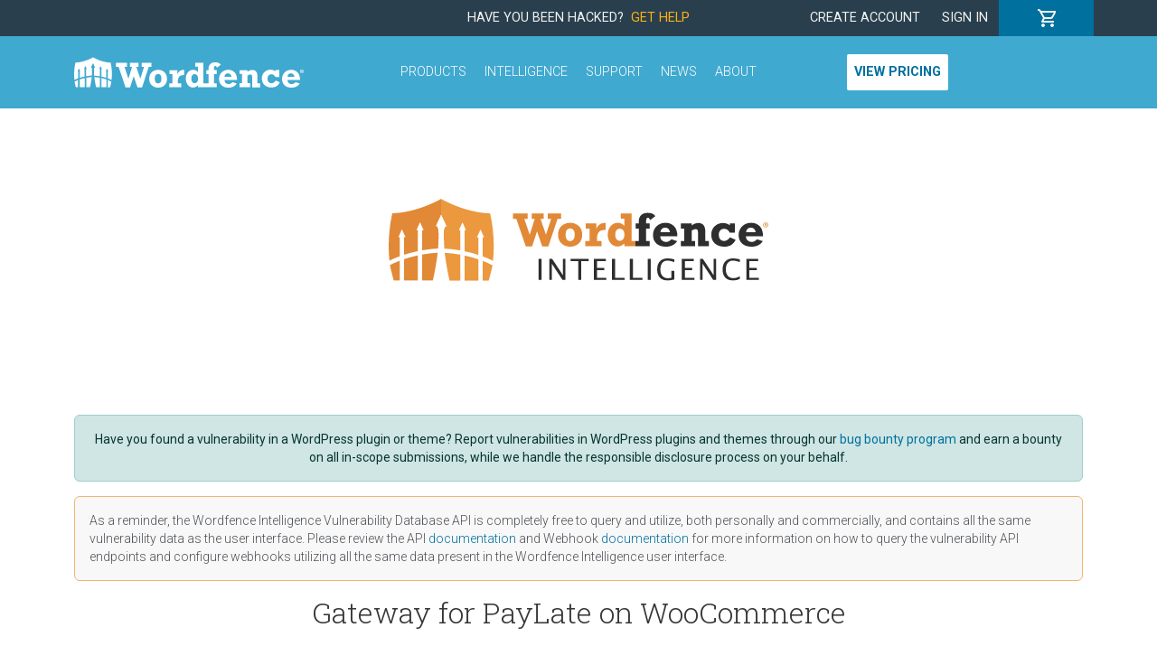

--- FILE ---
content_type: text/html; charset=UTF-8
request_url: https://www.wordfence.com/threat-intel/vulnerabilities/wordpress-plugins/woo-paylate
body_size: 2017
content:
<!DOCTYPE html>
<html lang="en">
<head>
    <meta charset="utf-8">
    <meta name="viewport" content="width=device-width, initial-scale=1">
    <title></title>
    <style>
        body {
            font-family: "Arial";
        }
    </style>
    <script type="text/javascript">
    window.awsWafCookieDomainList = [];
    window.gokuProps = {
"key":"AQIDAHjcYu/GjX+QlghicBgQ/[base64]",
          "iv":"EkQVVAE8nAAAAkIE",
          "context":"ukSSVQeQPJOOPvcy6Fz9p4sj6w2oGhwLYitCWGABeMDNITVadOcOIlm8XLGyEqus2BU1Hl28DMkFmntxf/kr5jjCrJC5/jogEYbT8/QP7v0M75fxpaFI/jVurmv7bf+Q2gwFMxH0wbN6FzTIzqGCn9LVAl0lDamStWwY56wKu0n1FE7xQSkwvFxwGrSUlK/Xce3HmEb1/r++oG/mX9KMNaAqOxkyOQqxiyMhxKLTjMMPKCY1n5qdP/2MR2VC+vpFpCXTRxWkK0m281SrcmCfMYIZ2B1XYi9A8s9vrZTAx53Z6TAdsnGvNVgSGUSZtwHKLByKWLF0wG2cNLZTdEWoCctPHLMGkyoB/qa1AM8JTrjSRTU3l4FpYy0RVfzk6EzCrJ+FoJqXRGpAHQUkuLd/QEiH7Xe4tTHIXfxQr0zLadk9mi5eS5IlMxz313fVQZC9FRYIBPhQxmums8GbKGYPZ9BtmsaPIU0DPscYdyCl/5Q/6WWqbb9LFJiMWPRcLbXvOQN//Q7XqZOizy0azXb/d7+J3Pn42Sv4fvg1uR+gRBmPPDYlycUeKPNbWsMH9QqWFbME/bkSqbGPqZnDr5om8CAz4tsbZB+Lz6Giqcgf+UQgUS7csBI5IudrY2wjKbiEmYYbBtlXQyM="
};
    </script>
    <script src="https://124e5c20ff6f.6798006c.us-east-2.token.awswaf.com/124e5c20ff6f/61401095f0aa/2dfc86b92487/challenge.js"></script>
</head>
<body>
    <div id="challenge-container"></div>
    <script type="text/javascript">
        AwsWafIntegration.saveReferrer();
        AwsWafIntegration.checkForceRefresh().then((forceRefresh) => {
            if (forceRefresh) {
                AwsWafIntegration.forceRefreshToken().then(() => {
                    window.location.reload(true);
                });
            } else {
                AwsWafIntegration.getToken().then(() => {
                    window.location.reload(true);
                });
            }
        });
    </script>
    <noscript>
        <h1>JavaScript is disabled</h1>
        In order to continue, we need to verify that you're not a robot.
        This requires JavaScript. Enable JavaScript and then reload the page.
    </noscript>
</body>
</html>